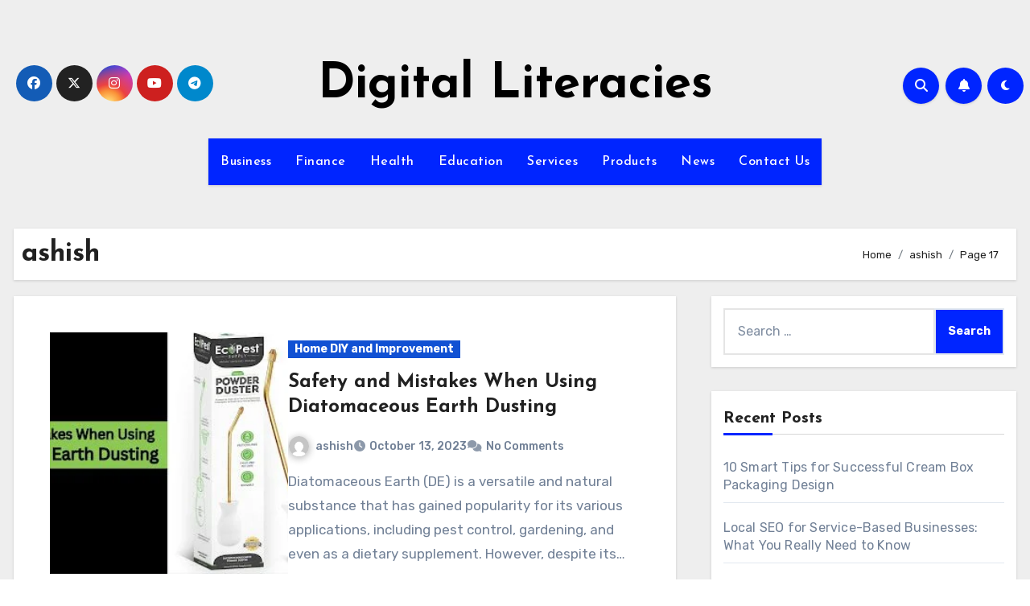

--- FILE ---
content_type: text/html; charset=UTF-8
request_url: https://digital-literacies.com/author/ashish/page/17/
body_size: 23696
content:
<!DOCTYPE html>
<html lang="en-US" prefix="og: https://ogp.me/ns#">
<head>
<meta charset="UTF-8">
<meta name="viewport" content="width=device-width, initial-scale=1">
<link rel="profile" href="http://gmpg.org/xfn/11">

<!-- Search Engine Optimization by Rank Math - https://rankmath.com/ -->
<title>ashish - Digital Literacies - Page 17 of 35</title>
<meta name="robots" content="follow, noindex"/>
<meta property="og:locale" content="en_US" />
<meta property="og:type" content="profile" />
<meta property="og:title" content="ashish - Digital Literacies - Page 17 of 35" />
<meta property="og:url" content="https://digital-literacies.com/author/ashish/page/17/" />
<meta property="og:site_name" content="Digital Literacies" />
<meta name="twitter:card" content="summary_large_image" />
<meta name="twitter:title" content="ashish - Digital Literacies - Page 17 of 35" />
<meta name="twitter:label1" content="Name" />
<meta name="twitter:data1" content="ashish" />
<meta name="twitter:label2" content="Posts" />
<meta name="twitter:data2" content="341" />
<script type="application/ld+json" class="rank-math-schema">{"@context":"https://schema.org","@graph":[{"@type":"Person","@id":"https://digital-literacies.com/#person","name":"Digital Literacies","url":"https://digital-literacies.com"},{"@type":"WebSite","@id":"https://digital-literacies.com/#website","url":"https://digital-literacies.com","name":"Digital Literacies","publisher":{"@id":"https://digital-literacies.com/#person"},"inLanguage":"en-US"},{"@type":"ProfilePage","@id":"https://digital-literacies.com/author/ashish/page/17/#webpage","url":"https://digital-literacies.com/author/ashish/page/17/","name":"ashish - Digital Literacies - Page 17 of 35","isPartOf":{"@id":"https://digital-literacies.com/#website"},"inLanguage":"en-US"},{"@type":"Person","@id":"https://digital-literacies.com/author/ashish/","name":"ashish","url":"https://digital-literacies.com/author/ashish/","image":{"@type":"ImageObject","@id":"https://secure.gravatar.com/avatar/4c34eedd90dbd5be22cd71412b8529ab55417c9389d7abff39223089c8cf8bb9?s=96&amp;d=mm&amp;r=g","url":"https://secure.gravatar.com/avatar/4c34eedd90dbd5be22cd71412b8529ab55417c9389d7abff39223089c8cf8bb9?s=96&amp;d=mm&amp;r=g","caption":"ashish","inLanguage":"en-US"},"mainEntityOfPage":{"@id":"https://digital-literacies.com/author/ashish/page/17/#webpage"}}]}</script>
<!-- /Rank Math WordPress SEO plugin -->

<link rel='dns-prefetch' href='//fonts.googleapis.com' />
<link rel="alternate" type="application/rss+xml" title="Digital Literacies &raquo; Feed" href="https://digital-literacies.com/feed/" />
<link rel="alternate" type="application/rss+xml" title="Digital Literacies &raquo; Comments Feed" href="https://digital-literacies.com/comments/feed/" />
<link rel="alternate" type="application/rss+xml" title="Digital Literacies &raquo; Posts by ashish Feed" href="https://digital-literacies.com/author/ashish/feed/" />
		<style>
			.lazyload,
			.lazyloading {
				max-width: 100%;
			}
		</style>
		<style id='wp-img-auto-sizes-contain-inline-css' type='text/css'>
img:is([sizes=auto i],[sizes^="auto," i]){contain-intrinsic-size:3000px 1500px}
/*# sourceURL=wp-img-auto-sizes-contain-inline-css */
</style>

<style id='wp-emoji-styles-inline-css' type='text/css'>

	img.wp-smiley, img.emoji {
		display: inline !important;
		border: none !important;
		box-shadow: none !important;
		height: 1em !important;
		width: 1em !important;
		margin: 0 0.07em !important;
		vertical-align: -0.1em !important;
		background: none !important;
		padding: 0 !important;
	}
/*# sourceURL=wp-emoji-styles-inline-css */
</style>
<link rel='stylesheet' id='wp-block-library-css' href='/wp-includes/css/dist/block-library/style.min.css?ver=6.9' type='text/css' media='all' />
<style id='global-styles-inline-css' type='text/css'>
:root{--wp--preset--aspect-ratio--square: 1;--wp--preset--aspect-ratio--4-3: 4/3;--wp--preset--aspect-ratio--3-4: 3/4;--wp--preset--aspect-ratio--3-2: 3/2;--wp--preset--aspect-ratio--2-3: 2/3;--wp--preset--aspect-ratio--16-9: 16/9;--wp--preset--aspect-ratio--9-16: 9/16;--wp--preset--color--black: #000000;--wp--preset--color--cyan-bluish-gray: #abb8c3;--wp--preset--color--white: #ffffff;--wp--preset--color--pale-pink: #f78da7;--wp--preset--color--vivid-red: #cf2e2e;--wp--preset--color--luminous-vivid-orange: #ff6900;--wp--preset--color--luminous-vivid-amber: #fcb900;--wp--preset--color--light-green-cyan: #7bdcb5;--wp--preset--color--vivid-green-cyan: #00d084;--wp--preset--color--pale-cyan-blue: #8ed1fc;--wp--preset--color--vivid-cyan-blue: #0693e3;--wp--preset--color--vivid-purple: #9b51e0;--wp--preset--gradient--vivid-cyan-blue-to-vivid-purple: linear-gradient(135deg,rgb(6,147,227) 0%,rgb(155,81,224) 100%);--wp--preset--gradient--light-green-cyan-to-vivid-green-cyan: linear-gradient(135deg,rgb(122,220,180) 0%,rgb(0,208,130) 100%);--wp--preset--gradient--luminous-vivid-amber-to-luminous-vivid-orange: linear-gradient(135deg,rgb(252,185,0) 0%,rgb(255,105,0) 100%);--wp--preset--gradient--luminous-vivid-orange-to-vivid-red: linear-gradient(135deg,rgb(255,105,0) 0%,rgb(207,46,46) 100%);--wp--preset--gradient--very-light-gray-to-cyan-bluish-gray: linear-gradient(135deg,rgb(238,238,238) 0%,rgb(169,184,195) 100%);--wp--preset--gradient--cool-to-warm-spectrum: linear-gradient(135deg,rgb(74,234,220) 0%,rgb(151,120,209) 20%,rgb(207,42,186) 40%,rgb(238,44,130) 60%,rgb(251,105,98) 80%,rgb(254,248,76) 100%);--wp--preset--gradient--blush-light-purple: linear-gradient(135deg,rgb(255,206,236) 0%,rgb(152,150,240) 100%);--wp--preset--gradient--blush-bordeaux: linear-gradient(135deg,rgb(254,205,165) 0%,rgb(254,45,45) 50%,rgb(107,0,62) 100%);--wp--preset--gradient--luminous-dusk: linear-gradient(135deg,rgb(255,203,112) 0%,rgb(199,81,192) 50%,rgb(65,88,208) 100%);--wp--preset--gradient--pale-ocean: linear-gradient(135deg,rgb(255,245,203) 0%,rgb(182,227,212) 50%,rgb(51,167,181) 100%);--wp--preset--gradient--electric-grass: linear-gradient(135deg,rgb(202,248,128) 0%,rgb(113,206,126) 100%);--wp--preset--gradient--midnight: linear-gradient(135deg,rgb(2,3,129) 0%,rgb(40,116,252) 100%);--wp--preset--font-size--small: 13px;--wp--preset--font-size--medium: 20px;--wp--preset--font-size--large: 36px;--wp--preset--font-size--x-large: 42px;--wp--preset--spacing--20: 0.44rem;--wp--preset--spacing--30: 0.67rem;--wp--preset--spacing--40: 1rem;--wp--preset--spacing--50: 1.5rem;--wp--preset--spacing--60: 2.25rem;--wp--preset--spacing--70: 3.38rem;--wp--preset--spacing--80: 5.06rem;--wp--preset--shadow--natural: 6px 6px 9px rgba(0, 0, 0, 0.2);--wp--preset--shadow--deep: 12px 12px 50px rgba(0, 0, 0, 0.4);--wp--preset--shadow--sharp: 6px 6px 0px rgba(0, 0, 0, 0.2);--wp--preset--shadow--outlined: 6px 6px 0px -3px rgb(255, 255, 255), 6px 6px rgb(0, 0, 0);--wp--preset--shadow--crisp: 6px 6px 0px rgb(0, 0, 0);}:root :where(.is-layout-flow) > :first-child{margin-block-start: 0;}:root :where(.is-layout-flow) > :last-child{margin-block-end: 0;}:root :where(.is-layout-flow) > *{margin-block-start: 24px;margin-block-end: 0;}:root :where(.is-layout-constrained) > :first-child{margin-block-start: 0;}:root :where(.is-layout-constrained) > :last-child{margin-block-end: 0;}:root :where(.is-layout-constrained) > *{margin-block-start: 24px;margin-block-end: 0;}:root :where(.is-layout-flex){gap: 24px;}:root :where(.is-layout-grid){gap: 24px;}body .is-layout-flex{display: flex;}.is-layout-flex{flex-wrap: wrap;align-items: center;}.is-layout-flex > :is(*, div){margin: 0;}body .is-layout-grid{display: grid;}.is-layout-grid > :is(*, div){margin: 0;}.has-black-color{color: var(--wp--preset--color--black) !important;}.has-cyan-bluish-gray-color{color: var(--wp--preset--color--cyan-bluish-gray) !important;}.has-white-color{color: var(--wp--preset--color--white) !important;}.has-pale-pink-color{color: var(--wp--preset--color--pale-pink) !important;}.has-vivid-red-color{color: var(--wp--preset--color--vivid-red) !important;}.has-luminous-vivid-orange-color{color: var(--wp--preset--color--luminous-vivid-orange) !important;}.has-luminous-vivid-amber-color{color: var(--wp--preset--color--luminous-vivid-amber) !important;}.has-light-green-cyan-color{color: var(--wp--preset--color--light-green-cyan) !important;}.has-vivid-green-cyan-color{color: var(--wp--preset--color--vivid-green-cyan) !important;}.has-pale-cyan-blue-color{color: var(--wp--preset--color--pale-cyan-blue) !important;}.has-vivid-cyan-blue-color{color: var(--wp--preset--color--vivid-cyan-blue) !important;}.has-vivid-purple-color{color: var(--wp--preset--color--vivid-purple) !important;}.has-black-background-color{background-color: var(--wp--preset--color--black) !important;}.has-cyan-bluish-gray-background-color{background-color: var(--wp--preset--color--cyan-bluish-gray) !important;}.has-white-background-color{background-color: var(--wp--preset--color--white) !important;}.has-pale-pink-background-color{background-color: var(--wp--preset--color--pale-pink) !important;}.has-vivid-red-background-color{background-color: var(--wp--preset--color--vivid-red) !important;}.has-luminous-vivid-orange-background-color{background-color: var(--wp--preset--color--luminous-vivid-orange) !important;}.has-luminous-vivid-amber-background-color{background-color: var(--wp--preset--color--luminous-vivid-amber) !important;}.has-light-green-cyan-background-color{background-color: var(--wp--preset--color--light-green-cyan) !important;}.has-vivid-green-cyan-background-color{background-color: var(--wp--preset--color--vivid-green-cyan) !important;}.has-pale-cyan-blue-background-color{background-color: var(--wp--preset--color--pale-cyan-blue) !important;}.has-vivid-cyan-blue-background-color{background-color: var(--wp--preset--color--vivid-cyan-blue) !important;}.has-vivid-purple-background-color{background-color: var(--wp--preset--color--vivid-purple) !important;}.has-black-border-color{border-color: var(--wp--preset--color--black) !important;}.has-cyan-bluish-gray-border-color{border-color: var(--wp--preset--color--cyan-bluish-gray) !important;}.has-white-border-color{border-color: var(--wp--preset--color--white) !important;}.has-pale-pink-border-color{border-color: var(--wp--preset--color--pale-pink) !important;}.has-vivid-red-border-color{border-color: var(--wp--preset--color--vivid-red) !important;}.has-luminous-vivid-orange-border-color{border-color: var(--wp--preset--color--luminous-vivid-orange) !important;}.has-luminous-vivid-amber-border-color{border-color: var(--wp--preset--color--luminous-vivid-amber) !important;}.has-light-green-cyan-border-color{border-color: var(--wp--preset--color--light-green-cyan) !important;}.has-vivid-green-cyan-border-color{border-color: var(--wp--preset--color--vivid-green-cyan) !important;}.has-pale-cyan-blue-border-color{border-color: var(--wp--preset--color--pale-cyan-blue) !important;}.has-vivid-cyan-blue-border-color{border-color: var(--wp--preset--color--vivid-cyan-blue) !important;}.has-vivid-purple-border-color{border-color: var(--wp--preset--color--vivid-purple) !important;}.has-vivid-cyan-blue-to-vivid-purple-gradient-background{background: var(--wp--preset--gradient--vivid-cyan-blue-to-vivid-purple) !important;}.has-light-green-cyan-to-vivid-green-cyan-gradient-background{background: var(--wp--preset--gradient--light-green-cyan-to-vivid-green-cyan) !important;}.has-luminous-vivid-amber-to-luminous-vivid-orange-gradient-background{background: var(--wp--preset--gradient--luminous-vivid-amber-to-luminous-vivid-orange) !important;}.has-luminous-vivid-orange-to-vivid-red-gradient-background{background: var(--wp--preset--gradient--luminous-vivid-orange-to-vivid-red) !important;}.has-very-light-gray-to-cyan-bluish-gray-gradient-background{background: var(--wp--preset--gradient--very-light-gray-to-cyan-bluish-gray) !important;}.has-cool-to-warm-spectrum-gradient-background{background: var(--wp--preset--gradient--cool-to-warm-spectrum) !important;}.has-blush-light-purple-gradient-background{background: var(--wp--preset--gradient--blush-light-purple) !important;}.has-blush-bordeaux-gradient-background{background: var(--wp--preset--gradient--blush-bordeaux) !important;}.has-luminous-dusk-gradient-background{background: var(--wp--preset--gradient--luminous-dusk) !important;}.has-pale-ocean-gradient-background{background: var(--wp--preset--gradient--pale-ocean) !important;}.has-electric-grass-gradient-background{background: var(--wp--preset--gradient--electric-grass) !important;}.has-midnight-gradient-background{background: var(--wp--preset--gradient--midnight) !important;}.has-small-font-size{font-size: var(--wp--preset--font-size--small) !important;}.has-medium-font-size{font-size: var(--wp--preset--font-size--medium) !important;}.has-large-font-size{font-size: var(--wp--preset--font-size--large) !important;}.has-x-large-font-size{font-size: var(--wp--preset--font-size--x-large) !important;}
/*# sourceURL=global-styles-inline-css */
</style>

<style id='classic-theme-styles-inline-css' type='text/css'>
/*! This file is auto-generated */
.wp-block-button__link{color:#fff;background-color:#32373c;border-radius:9999px;box-shadow:none;text-decoration:none;padding:calc(.667em + 2px) calc(1.333em + 2px);font-size:1.125em}.wp-block-file__button{background:#32373c;color:#fff;text-decoration:none}
/*# sourceURL=/wp-includes/css/classic-themes.min.css */
</style>
<link rel='stylesheet' id='blogus-fonts-css' href='//fonts.googleapis.com/css?family=Josefin+Sans%3A300%2C400%2C500%2C700%7COpen+Sans%3A300%2C400%2C600%2C700%7CKalam%3A300%2C400%2C700%7CRokkitt%3A300%2C400%2C700%7CJost%3A300%2C400%2C500%2C700%7CPoppins%3A300%2C400%2C500%2C600%2C700%7CLato%3A300%2C400%2C700%7CNoto+Serif%3A300%2C400%2C700%7CRaleway%3A300%2C400%2C500%2C700%7CRoboto%3A300%2C400%2C500%2C700%7CRubik%3A300%2C400%2C500%2C700&#038;display=swap&#038;subset=latin,latin-ext' type='text/css' media='all' />
<link rel='stylesheet' id='blogus-google-fonts-css' href='//fonts.googleapis.com/css?family=ABeeZee%7CAbel%7CAbril+Fatface%7CAclonica%7CAcme%7CActor%7CAdamina%7CAdvent+Pro%7CAguafina+Script%7CAkronim%7CAladin%7CAldrich%7CAlef%7CAlegreya%7CAlegreya+SC%7CAlegreya+Sans%7CAlegreya+Sans+SC%7CAlex+Brush%7CAlfa+Slab+One%7CAlice%7CAlike%7CAlike+Angular%7CAllan%7CAllerta%7CAllerta+Stencil%7CAllura%7CAlmendra%7CAlmendra+Display%7CAlmendra+SC%7CAmarante%7CAmaranth%7CAmatic+SC%7CAmatica+SC%7CAmethysta%7CAmiko%7CAmiri%7CAmita%7CAnaheim%7CAndada%7CAndika%7CAngkor%7CAnnie+Use+Your+Telescope%7CAnonymous+Pro%7CAntic%7CAntic+Didone%7CAntic+Slab%7CAnton%7CArapey%7CArbutus%7CArbutus+Slab%7CArchitects+Daughter%7CArchivo+Black%7CArchivo+Narrow%7CAref+Ruqaa%7CArima+Madurai%7CArimo%7CArizonia%7CArmata%7CArtifika%7CArvo%7CArya%7CAsap%7CAsar%7CAsset%7CAssistant%7CAstloch%7CAsul%7CAthiti%7CAtma%7CAtomic+Age%7CAubrey%7CAudiowide%7CAutour+One%7CAverage%7CAverage+Sans%7CAveria+Gruesa+Libre%7CAveria+Libre%7CAveria+Sans+Libre%7CAveria+Serif+Libre%7CBad+Script%7CBaloo%7CBaloo+Bhai%7CBaloo+Da%7CBaloo+Thambi%7CBalthazar%7CBangers%7CBasic%7CBattambang%7CBaumans%7CBayon%7CBelgrano%7CBelleza%7CBenchNine%7CBentham%7CBerkshire+Swash%7CBevan%7CBigelow+Rules%7CBigshot+One%7CBilbo%7CBilbo+Swash+Caps%7CBioRhyme%7CBioRhyme+Expanded%7CBiryani%7CBitter%7CBlack+Ops+One%7CBokor%7CBonbon%7CBoogaloo%7CBowlby+One%7CBowlby+One+SC%7CBrawler%7CBree+Serif%7CBubblegum+Sans%7CBubbler+One%7CBuda%7CBuenard%7CBungee%7CBungee+Hairline%7CBungee+Inline%7CBungee+Outline%7CBungee+Shade%7CButcherman%7CButterfly+Kids%7CCabin%7CCabin+Condensed%7CCabin+Sketch%7CCaesar+Dressing%7CCagliostro%7CCairo%7CCalligraffitti%7CCambay%7CCambo%7CCandal%7CCantarell%7CCantata+One%7CCantora+One%7CCapriola%7CCardo%7CCarme%7CCarrois+Gothic%7CCarrois+Gothic+SC%7CCarter+One%7CCatamaran%7CCaudex%7CCaveat%7CCaveat+Brush%7CCedarville+Cursive%7CCeviche+One%7CChanga%7CChanga+One%7CChango%7CChathura%7CChau+Philomene+One%7CChela+One%7CChelsea+Market%7CChenla%7CCherry+Cream+Soda%7CCherry+Swash%7CChewy%7CChicle%7CChivo%7CChonburi%7CCinzel%7CCinzel+Decorative%7CClicker+Script%7CCoda%7CCoda+Caption%7CCodystar%7CCoiny%7CCombo%7CComfortaa%7CComing+Soon%7CConcert+One%7CCondiment%7CContent%7CContrail+One%7CConvergence%7CCookie%7CCopse%7CCorben%7CCormorant%7CCormorant+Garamond%7CCormorant+Infant%7CCormorant+SC%7CCormorant+Unicase%7CCormorant+Upright%7CCourgette%7CCousine%7CCoustard%7CCovered+By+Your+Grace%7CCrafty+Girls%7CCreepster%7CCrete+Round%7CCrimson+Text%7CCroissant+One%7CCrushed%7CCuprum%7CCutive%7CCutive+Mono%7CDamion%7CDancing+Script%7CDangrek%7CDavid+Libre%7CDawning+of+a+New+Day%7CDays+One%7CDekko%7CDelius%7CDelius+Swash+Caps%7CDelius+Unicase%7CDella+Respira%7CDenk+One%7CDevonshire%7CDhurjati%7CDidact+Gothic%7CDiplomata%7CDiplomata+SC%7CDomine%7CDonegal+One%7CDoppio+One%7CDorsa%7CDosis%7CDr+Sugiyama%7CDroid+Sans%7CDroid+Sans+Mono%7CDroid+Serif%7CDuru+Sans%7CDynalight%7CEB+Garamond%7CEagle+Lake%7CEater%7CEconomica%7CEczar%7CEk+Mukta%7CEl+Messiri%7CElectrolize%7CElsie%7CElsie+Swash+Caps%7CEmblema+One%7CEmilys+Candy%7CEngagement%7CEnglebert%7CEnriqueta%7CErica+One%7CEsteban%7CEuphoria+Script%7CEwert%7CExo%7CExo+2%7CExpletus+Sans%7CFanwood+Text%7CFarsan%7CFascinate%7CFascinate+Inline%7CFaster+One%7CFasthand%7CFauna+One%7CFederant%7CFedero%7CFelipa%7CFenix%7CFinger+Paint%7CFira+Mono%7CFira+Sans%7CFjalla+One%7CFjord+One%7CFlamenco%7CFlavors%7CFondamento%7CFontdiner+Swanky%7CForum%7CFrancois+One%7CFrank+Ruhl+Libre%7CFreckle+Face%7CFredericka+the+Great%7CFredoka+One%7CFreehand%7CFresca%7CFrijole%7CFruktur%7CFugaz+One%7CGFS+Didot%7CGFS+Neohellenic%7CGabriela%7CGafata%7CGalada%7CGaldeano%7CGalindo%7CGentium+Basic%7CGentium+Book+Basic%7CGeo%7CGeostar%7CGeostar+Fill%7CGermania+One%7CGidugu%7CGilda+Display%7CGive+You+Glory%7CGlass+Antiqua%7CGlegoo%7CGloria+Hallelujah%7CGoblin+One%7CGochi+Hand%7CGorditas%7CGoudy+Bookletter+1911%7CGraduate%7CGrand+Hotel%7CGravitas+One%7CGreat+Vibes%7CGriffy%7CGruppo%7CGudea%7CGurajada%7CHabibi%7CHalant%7CHammersmith+One%7CHanalei%7CHanalei+Fill%7CHandlee%7CHanuman%7CHappy+Monkey%7CHarmattan%7CHeadland+One%7CHeebo%7CHenny+Penny%7CHerr+Von+Muellerhoff%7CHind%7CHind+Guntur%7CHind+Madurai%7CHind+Siliguri%7CHind+Vadodara%7CHoltwood+One+SC%7CHomemade+Apple%7CHomenaje%7CIM+Fell+DW+Pica%7CIM+Fell+DW+Pica+SC%7CIM+Fell+Double+Pica%7CIM+Fell+Double+Pica+SC%7CIM+Fell+English%7CIM+Fell+English+SC%7CIM+Fell+French+Canon%7CIM+Fell+French+Canon+SC%7CIM+Fell+Great+Primer%7CIM+Fell+Great+Primer+SC%7CIceberg%7CIceland%7CImprima%7CInconsolata%7CInder%7CIndie+Flower%7CInika%7CInknut+Antiqua%7CIrish+Grover%7CIstok+Web%7CItaliana%7CItalianno%7CItim%7CJacques+Francois%7CJacques+Francois+Shadow%7CJaldi%7CJim+Nightshade%7CJockey+One%7CJolly+Lodger%7CJomhuria%7CJosefin+Sans%7CJosefin+Slab%7CJoti+One%7CJudson%7CJulee%7CJulius+Sans+One%7CJunge%7CJura%7CJust+Another+Hand%7CJust+Me+Again+Down+Here%7CKadwa%7CKalam%7CKameron%7CKanit%7CKantumruy%7CKarla%7CKarma%7CKatibeh%7CKaushan+Script%7CKavivanar%7CKavoon%7CKdam+Thmor%7CKeania+One%7CKelly+Slab%7CKenia%7CKhand%7CKhmer%7CKhula%7CKite+One%7CKnewave%7CKotta+One%7CKoulen%7CKranky%7CKreon%7CKristi%7CKrona+One%7CKumar+One%7CKumar+One+Outline%7CKurale%7CLa+Belle+Aurore%7CLaila%7CLakki+Reddy%7CLalezar%7CLancelot%7CLateef%7CLato%7CLeague+Script%7CLeckerli+One%7CLedger%7CLekton%7CLemon%7CLemonada%7CLibre+Baskerville%7CLibre+Franklin%7CLife+Savers%7CLilita+One%7CLily+Script+One%7CLimelight%7CLinden+Hill%7CLobster%7CLobster+Two%7CLondrina+Outline%7CLondrina+Shadow%7CLondrina+Sketch%7CLondrina+Solid%7CLora%7CLove+Ya+Like+A+Sister%7CLoved+by+the+King%7CLovers+Quarrel%7CLuckiest+Guy%7CLusitana%7CLustria%7CMacondo%7CMacondo+Swash+Caps%7CMada%7CMagra%7CMaiden+Orange%7CMaitree%7CMako%7CMallanna%7CMandali%7CMarcellus%7CMarcellus+SC%7CMarck+Script%7CMargarine%7CMarko+One%7CMarmelad%7CMartel%7CMartel+Sans%7CMarvel%7CMate%7CMate+SC%7CMaven+Pro%7CMcLaren%7CMeddon%7CMedievalSharp%7CMedula+One%7CMeera+Inimai%7CMegrim%7CMeie+Script%7CMerienda%7CMerienda+One%7CMerriweather%7CMerriweather+Sans%7CMetal%7CMetal+Mania%7CMetamorphous%7CMetrophobic%7CMichroma%7CMilonga%7CMiltonian%7CMiltonian+Tattoo%7CMiniver%7CMiriam+Libre%7CMirza%7CMiss+Fajardose%7CMitr%7CModak%7CModern+Antiqua%7CMogra%7CMolengo%7CMolle%7CMonda%7CMonofett%7CMonoton%7CMonsieur+La+Doulaise%7CMontaga%7CMontez%7CMontserrat%7CMontserrat+Alternates%7CMontserrat+Subrayada%7CMoul%7CMoulpali%7CMountains+of+Christmas%7CMouse+Memoirs%7CMr+Bedfort%7CMr+Dafoe%7CMr+De+Haviland%7CMrs+Saint+Delafield%7CMrs+Sheppards%7CMukta+Vaani%7CMuli%7CMystery+Quest%7CNTR%7CNeucha%7CNeuton%7CNew+Rocker%7CNews+Cycle%7CNiconne%7CNixie+One%7CNobile%7CNokora%7CNorican%7CNosifer%7CNothing+You+Could+Do%7CNoticia+Text%7CNoto+Sans%7CNoto+Serif%7CNova+Cut%7CNova+Flat%7CNova+Mono%7CNova+Oval%7CNova+Round%7CNova+Script%7CNova+Slim%7CNova+Square%7CNumans%7CNunito%7COdor+Mean+Chey%7COffside%7COld+Standard+TT%7COldenburg%7COleo+Script%7COleo+Script+Swash+Caps%7COpen+Sans%7COpen+Sans+Condensed%7COranienbaum%7COrbitron%7COregano%7COrienta%7COriginal+Surfer%7COswald%7COver+the+Rainbow%7COverlock%7COverlock+SC%7COvo%7COxygen%7COxygen+Mono%7CPT+Mono%7CPT+Sans%7CPT+Sans+Caption%7CPT+Sans+Narrow%7CPT+Serif%7CPT+Serif+Caption%7CPacifico%7CPalanquin%7CPalanquin+Dark%7CPaprika%7CParisienne%7CPassero+One%7CPassion+One%7CPathway+Gothic+One%7CPatrick+Hand%7CPatrick+Hand+SC%7CPattaya%7CPatua+One%7CPavanam%7CPaytone+One%7CPeddana%7CPeralta%7CPermanent+Marker%7CPetit+Formal+Script%7CPetrona%7CPhilosopher%7CPiedra%7CPinyon+Script%7CPirata+One%7CPlaster%7CPlay%7CPlayball%7CPlayfair+Display%7CPlayfair+Display+SC%7CPodkova%7CPoiret+One%7CPoller+One%7CPoly%7CPompiere%7CPontano+Sans%7CPoppins%7CPort+Lligat+Sans%7CPort+Lligat+Slab%7CPragati+Narrow%7CPrata%7CPreahvihear%7CPress+Start+2P%7CPridi%7CPrincess+Sofia%7CProciono%7CPrompt%7CProsto+One%7CProza+Libre%7CPuritan%7CPurple+Purse%7CQuando%7CQuantico%7CQuattrocento%7CQuattrocento+Sans%7CQuestrial%7CQuicksand%7CQuintessential%7CQwigley%7CRacing+Sans+One%7CRadley%7CRajdhani%7CRakkas%7CRaleway%7CRaleway+Dots%7CRamabhadra%7CRamaraja%7CRambla%7CRammetto+One%7CRanchers%7CRancho%7CRanga%7CRasa%7CRationale%7CRavi+Prakash%7CRedressed%7CReem+Kufi%7CReenie+Beanie%7CRevalia%7CRhodium+Libre%7CRibeye%7CRibeye+Marrow%7CRighteous%7CRisque%7CRoboto%7CRoboto+Condensed%7CRoboto+Mono%7CRoboto+Slab%7CRochester%7CRock+Salt%7CRokkitt%7CRomanesco%7CRopa+Sans%7CRosario%7CRosarivo%7CRouge+Script%7CRozha+One%7CRubik%7CRubik+Mono+One%7CRubik+One%7CRuda%7CRufina%7CRuge+Boogie%7CRuluko%7CRum+Raisin%7CRuslan+Display%7CRusso+One%7CRuthie%7CRye%7CSacramento%7CSahitya%7CSail%7CSalsa%7CSanchez%7CSancreek%7CSansita+One%7CSarala%7CSarina%7CSarpanch%7CSatisfy%7CScada%7CScheherazade%7CSchoolbell%7CScope+One%7CSeaweed+Script%7CSecular+One%7CSevillana%7CSeymour+One%7CShadows+Into+Light%7CShadows+Into+Light+Two%7CShanti%7CShare%7CShare+Tech%7CShare+Tech+Mono%7CShojumaru%7CShort+Stack%7CShrikhand%7CSiemreap%7CSigmar+One%7CSignika%7CSignika+Negative%7CSimonetta%7CSintony%7CSirin+Stencil%7CSix+Caps%7CSkranji%7CSlabo+13px%7CSlabo+27px%7CSlackey%7CSmokum%7CSmythe%7CSniglet%7CSnippet%7CSnowburst+One%7CSofadi+One%7CSofia%7CSonsie+One%7CSorts+Mill+Goudy%7CSource+Code+Pro%7CSource+Sans+Pro%7CSource+Serif+Pro%7CSpace+Mono%7CSpecial+Elite%7CSpicy+Rice%7CSpinnaker%7CSpirax%7CSquada+One%7CSree+Krushnadevaraya%7CSriracha%7CStalemate%7CStalinist+One%7CStardos+Stencil%7CStint+Ultra+Condensed%7CStint+Ultra+Expanded%7CStoke%7CStrait%7CSue+Ellen+Francisco%7CSuez+One%7CSumana%7CSunshiney%7CSupermercado+One%7CSura%7CSuranna%7CSuravaram%7CSuwannaphum%7CSwanky+and+Moo+Moo%7CSyncopate%7CTangerine%7CTaprom%7CTauri%7CTaviraj%7CTeko%7CTelex%7CTenali+Ramakrishna%7CTenor+Sans%7CText+Me+One%7CThe+Girl+Next+Door%7CTienne%7CTillana%7CTimmana%7CTinos%7CTitan+One%7CTitillium+Web%7CTrade+Winds%7CTrirong%7CTrocchi%7CTrochut%7CTrykker%7CTulpen+One%7CUbuntu%7CUbuntu+Condensed%7CUbuntu+Mono%7CUltra%7CUncial+Antiqua%7CUnderdog%7CUnica+One%7CUnifrakturCook%7CUnifrakturMaguntia%7CUnkempt%7CUnlock%7CUnna%7CVT323%7CVampiro+One%7CVarela%7CVarela+Round%7CVast+Shadow%7CVesper+Libre%7CVibur%7CVidaloka%7CViga%7CVoces%7CVolkhov%7CVollkorn%7CVoltaire%7CWaiting+for+the+Sunrise%7CWallpoet%7CWalter+Turncoat%7CWarnes%7CWellfleet%7CWendy+One%7CWire+One%7CWork+Sans%7CYanone+Kaffeesatz%7CYantramanav%7CYatra+One%7CYellowtail%7CYeseva+One%7CYesteryear%7CYrsa%7CZeyada&#038;subset=latin%2Clatin-ext' type='text/css' media='all' />
<link rel='stylesheet' id='bootstrap-css' href='/wp-content/themes/blogus/css/bootstrap.css?ver=6.9' type='text/css' media='all' />
<link rel='stylesheet' id='blogus-style-css' href='/wp-content/themes/blogus/style.css?ver=6.9' type='text/css' media='all' />
<link rel='stylesheet' id='blogus-default-css' href='/wp-content/themes/blogus/css/colors/default.css?ver=6.9' type='text/css' media='all' />
<link rel='stylesheet' id='all-css-css' href='/wp-content/themes/blogus/css/all.css?ver=6.9' type='text/css' media='all' />
<link rel='stylesheet' id='dark-css' href='/wp-content/themes/blogus/css/colors/dark.css?ver=6.9' type='text/css' media='all' />
<link rel='stylesheet' id='swiper-bundle-css-css' href='/wp-content/themes/blogus/css/swiper-bundle.css?ver=6.9' type='text/css' media='all' />
<link rel='stylesheet' id='smartmenus-css' href='/wp-content/themes/blogus/css/jquery.smartmenus.bootstrap.css?ver=6.9' type='text/css' media='all' />
<link rel='stylesheet' id='animate-css' href='/wp-content/themes/blogus/css/animate.css?ver=6.9' type='text/css' media='all' />
<link rel='stylesheet' id='blogus-custom-css-css' href='/wp-content/themes/blogus/inc/ansar/customize/css/customizer.css?ver=1.0' type='text/css' media='all' />
<script type="text/javascript" src="/wp-includes/js/jquery/jquery.min.js?ver=3.7.1" id="jquery-core-js"></script>
<script type="text/javascript" src="/wp-includes/js/jquery/jquery-migrate.min.js?ver=3.4.1" id="jquery-migrate-js"></script>
<script type="text/javascript" src="/wp-content/themes/blogus/js/navigation.js?ver=6.9" id="blogus-navigation-js"></script>
<script type="text/javascript" src="/wp-content/themes/blogus/js/bootstrap.js?ver=6.9" id="blogus_bootstrap_script-js"></script>
<script type="text/javascript" src="/wp-content/themes/blogus/js/swiper-bundle.js?ver=6.9" id="swiper-bundle-js"></script>
<script type="text/javascript" src="/wp-content/themes/blogus/js/main.js?ver=6.9" id="blogus_main-js-js"></script>
<script type="text/javascript" src="/wp-content/themes/blogus/js/sticksy.min.js?ver=6.9" id="sticksy-js-js"></script>
<script type="text/javascript" src="/wp-content/themes/blogus/js/jquery.smartmenus.js?ver=6.9" id="smartmenus-js-js"></script>
<script type="text/javascript" src="/wp-content/themes/blogus/js/jquery.smartmenus.bootstrap.js?ver=6.9" id="bootstrap-smartmenus-js-js"></script>
<script type="text/javascript" src="/wp-content/themes/blogus/js/jquery.cookie.min.js?ver=6.9" id="jquery-cookie-js"></script>
<link rel="https://api.w.org/" href="https://digital-literacies.com/wp-json/" /><link rel="alternate" title="JSON" type="application/json" href="https://digital-literacies.com/wp-json/wp/v2/users/18" /><link rel="EditURI" type="application/rsd+xml" title="RSD" href="https://digital-literacies.com/xmlrpc.php?rsd" />
<meta name="generator" content="WordPress 6.9" />
		<script>
			document.documentElement.className = document.documentElement.className.replace('no-js', 'js');
		</script>
				<style>
			.no-js img.lazyload {
				display: none;
			}

			figure.wp-block-image img.lazyloading {
				min-width: 150px;
			}

			.lazyload,
			.lazyloading {
				--smush-placeholder-width: 100px;
				--smush-placeholder-aspect-ratio: 1/1;
				width: var(--smush-image-width, var(--smush-placeholder-width)) !important;
				aspect-ratio: var(--smush-image-aspect-ratio, var(--smush-placeholder-aspect-ratio)) !important;
			}

						.lazyload, .lazyloading {
				opacity: 0;
			}

			.lazyloaded {
				opacity: 1;
				transition: opacity 400ms;
				transition-delay: 0ms;
			}

					</style>
		    <style>
    .bs-blog-post p:nth-of-type(1)::first-letter {
        display: none;
    }
    </style>
    <style type="text/css" id="custom-background-css">
        :root {
            --wrap-color: #eee        }
    </style>
    <style type="text/css">
                    .site-title a,
            .site-description {
                color: #000;
            }

            .site-branding-text .site-title a {
                font-size: px;
            }

            @media only screen and (max-width: 640px) {
                .site-branding-text .site-title a {
                    font-size: 26px;
                }
            }

            @media only screen and (max-width: 375px) {
                .site-branding-text .site-title a {
                    font-size: 26px;
                }
            }
            </style>
    	
	<meta name="google-site-verification" content="EsWLpBcHIxzwixQ4hK1xFs5FBK40U6fkFjr2Y7rHHww" />
</head>
<body class="archive paged author author-ashish author-18 wp-embed-responsive paged-17 author-paged-17 wp-theme-blogus hfeed  ta-hide-date-author-in-list defaultcolor" >
<div id="page" class="site">
<a class="skip-link screen-reader-text" href="#content">
Skip to content</a>
    
<!--wrapper-->
<div class="wrapper" id="custom-background-css">
        <!--==================== TOP BAR ====================-->
        <!--header-->
    <header class="bs-default">
      <div class="clearfix"></div>
      <!-- Main Menu Area-->
      <div class="bs-header-main d-none d-lg-block" style="background-image: url('');">
        <div class="inner">
          <div class="container">
            <div class="row align-items-center">
              <div class="col-md-3 left-nav">
                    <ul class="bs-social info-left">
                <li>
            <a  href="#">
              <i class="fab fa-facebook"></i>
            </a>
          </li>
                    <li>
            <a  href="#">
              <i class="fa-brands fa-x-twitter"></i>
            </a>
          </li>
                    <li>
            <a  href="#">
              <i class="fab fa-instagram"></i>
            </a>
          </li>
                    <li>
            <a  href="#">
              <i class="fab fa-youtube"></i>
            </a>
          </li>
                    <li>
            <a  href="#">
              <i class="fab fa-telegram"></i>
            </a>
          </li>
              </ul>
                </div>
              <div class="navbar-header col-md-6">
                  <!-- Display the Custom Logo -->
                  <div class="site-logo">
                                        </div>
                  <div class="site-branding-text  ">
                                          <p class="site-title"> <a href="https://digital-literacies.com/" rel="home">Digital Literacies</a></p>
                                          <p class="site-description"></p>
                  </div>
              </div>     
              <div class="col-md-3">
                <div class="info-right right-nav d-flex align-items-center justify-content-center justify-content-md-end">
                             <a class="msearch ml-auto"  data-bs-target="#exampleModal"  href="#" data-bs-toggle="modal">
                <i class="fa fa-search"></i>
            </a> 
                  <a class="subscribe-btn" href="#"  target="_blank"   ><i class="fas fa-bell"></i></a>
                  
            <label class="switch" for="switch">
                <input type="checkbox" name="theme" id="switch" class="defaultcolor" data-skin-mode="defaultcolor">
                <span class="slider"></span>
            </label>
                      
                </div>
              </div>
            </div>
          </div>
        </div>
      </div>
      <!-- /Main Menu Area-->
      <div class="bs-menu-full">
        <nav class="navbar navbar-expand-lg navbar-wp">
          <div class="container"> 
            <!-- Mobile Header -->
            <div class="m-header align-items-center">
                <!-- navbar-toggle -->
                <button class="navbar-toggler x collapsed" type="button" data-bs-toggle="collapse"
                  data-bs-target="#navbar-wp" aria-controls="navbar-wp" aria-expanded="false"
                  aria-label="Toggle navigation"> 
                    <span class="icon-bar"></span>
                    <span class="icon-bar"></span>
                    <span class="icon-bar"></span>
                </button>
                <div class="navbar-header">
                  <!-- Display the Custom Logo -->
                  <div class="site-logo">
                                        </div>
                  <div class="site-branding-text  ">
                    <div class="site-title"><a href="https://digital-literacies.com/" rel="home">Digital Literacies</a></div>
                    <p class="site-description"></p>
                  </div>
                </div>
                <div class="right-nav"> 
                  <!-- /navbar-toggle -->
                                      <a class="msearch ml-auto" href="#" data-bs-target="#exampleModal" data-bs-toggle="modal"> <i class="fa fa-search"></i> </a>
                                  </div>
            </div>
            <!-- /Mobile Header -->
            <!-- Navigation -->
              <div class="collapse navbar-collapse" id="navbar-wp">
                <ul id="menu-home" class="nav navbar-nav mx-auto "><li id="menu-item-8" class="menu-item menu-item-type-taxonomy menu-item-object-category menu-item-8"><a class="nav-link" title="Business" href="https://digital-literacies.com/category/business/">Business</a></li>
<li id="menu-item-9" class="menu-item menu-item-type-taxonomy menu-item-object-category menu-item-9"><a class="nav-link" title="Finance" href="https://digital-literacies.com/category/technology/">Finance</a></li>
<li id="menu-item-10" class="menu-item menu-item-type-taxonomy menu-item-object-category menu-item-10"><a class="nav-link" title="Health" href="https://digital-literacies.com/category/health/">Health</a></li>
<li id="menu-item-11" class="menu-item menu-item-type-taxonomy menu-item-object-category menu-item-11"><a class="nav-link" title="Education" href="https://digital-literacies.com/category/education/">Education</a></li>
<li id="menu-item-17" class="menu-item menu-item-type-taxonomy menu-item-object-category menu-item-17"><a class="nav-link" title="Services" href="https://digital-literacies.com/category/services/">Services</a></li>
<li id="menu-item-18" class="menu-item menu-item-type-taxonomy menu-item-object-category menu-item-18"><a class="nav-link" title="Products" href="https://digital-literacies.com/category/products/">Products</a></li>
<li id="menu-item-19" class="menu-item menu-item-type-taxonomy menu-item-object-category menu-item-19"><a class="nav-link" title="News" href="https://digital-literacies.com/category/news/">News</a></li>
<li id="menu-item-2466" class="menu-item menu-item-type-post_type menu-item-object-page menu-item-2466"><a class="nav-link" title="Contact Us" href="https://digital-literacies.com/contact-us/">Contact Us</a></li>
</ul>              </div>
            <!-- /Navigation -->
          </div>
        </nav>
      </div>
      <!--/main Menu Area-->
    </header>
    <!--/header-->
    <!--mainfeatured start-->
    <div class="mainfeatured mb-4">
        <!--container-->
        <div class="container">
            <!--row-->
            <div class="row">              
                  
            </div><!--/row-->
        </div><!--/container-->
    </div>
    <!--mainfeatured end-->
            <main id="content" class="archive-class">
    <div class="container">
                <div class="bs-card-box page-entry-title">
                            <div class="page-entry-title-box">
                <h1 class="entry-title title mb-0">ashish</h1>
                </div>        <div class="bs-breadcrumb-section">
            <div class="overlay">
                <div class="container">
                    <div class="row">
                        <nav aria-label="breadcrumb">
                            <ol class="breadcrumb">
                                <div role="navigation" aria-label="Breadcrumbs" class="breadcrumb-trail breadcrumbs" itemprop="breadcrumb"><ul class="breadcrumb trail-items" itemscope itemtype="http://schema.org/BreadcrumbList"><meta name="numberOfItems" content="3" /><meta name="itemListOrder" content="Ascending" /><li itemprop="itemListElement breadcrumb-item" itemscope itemtype="http://schema.org/ListItem" class="trail-item breadcrumb-item  trail-begin"><a href="https://digital-literacies.com/" rel="home" itemprop="item"><span itemprop="name">Home</span></a><meta itemprop="position" content="1" /></li><li itemprop="itemListElement breadcrumb-item" itemscope itemtype="http://schema.org/ListItem" class="trail-item breadcrumb-item "><a href="https://digital-literacies.com/author/ashish/" itemprop="item"><span itemprop="name">ashish</span></a><meta itemprop="position" content="2" /></li><li itemprop="itemListElement breadcrumb-item" itemscope itemtype="http://schema.org/ListItem" class="trail-item breadcrumb-item  trail-end"><span itemprop="name"><span itemprop="name">Page 17</span></span><meta itemprop="position" content="3" /></li></ul></div> 
                            </ol>
                        </nav>
                    </div>
                </div>
            </div>
        </div>
            </div>
            <!--row-->
        <div class="row">
                    
            <!--col-lg-8-->
                    <div class="col-lg-8 content-right">
                <div id="blog-list" class="blog-post-list">
     
        <div id="post-3330" class="bs-blog-post list-blog post-3330 post type-post status-publish format-standard has-post-thumbnail hentry category-home-diy-and-improvement tag-diatomaceous-earth-dusting tag-efficacy-of-using-dusters">
                        <div class="bs-blog-thumb lg back-img lazyload" style="background-image:inherit;" data-bg-image="url(/wp-content/uploads/2023/10/unnamed-2023-10-13T163847.565.jpg)">
                <a href="https://digital-literacies.com/using-diatomaceous-earth-dusting/" class="link-div"></a>
            </div> 
                    <article class="small col text-xs">
                          <div class="bs-blog-category">
            
                    <a class="blogus-categories category-color-1" href="https://digital-literacies.com/category/home-diy-and-improvement/" alt="View all posts in Home DIY and Improvement"> 
                        Home DIY and Improvement
                    </a>        </div>
                      <h4 class="title"><a href="https://digital-literacies.com/using-diatomaceous-earth-dusting/">Safety and Mistakes When Using Diatomaceous Earth Dusting</a></h4>
              
        <div class="bs-blog-meta">
                <span class="bs-author"> 
            <a class="auth" href="https://digital-literacies.com/author/ashish/"> 
            <img alt='' data-src='https://secure.gravatar.com/avatar/4c34eedd90dbd5be22cd71412b8529ab55417c9389d7abff39223089c8cf8bb9?s=150&#038;d=mm&#038;r=g' data-srcset='https://secure.gravatar.com/avatar/4c34eedd90dbd5be22cd71412b8529ab55417c9389d7abff39223089c8cf8bb9?s=300&#038;d=mm&#038;r=g 2x' class='avatar avatar-150 photo lazyload' height='150' width='150' decoding='async' src='[data-uri]' style='--smush-placeholder-width: 150px; --smush-placeholder-aspect-ratio: 150/150;' />ashish            </a> 
        </span>
            <span class="bs-blog-date">
            <a href="https://digital-literacies.com/2023/10/"><time datetime="">October 13, 2023</time></a>
        </span>
            <span class="comments-link"> 
            <a href="https://digital-literacies.com/using-diatomaceous-earth-dusting/">
            <span>
                No Comments            </span>
        </a> 
        </span>
            </div>
    <p>Diatomaceous Earth (DE) is a versatile and natural substance that has gained popularity for its various applications, including pest control, gardening, and even as a dietary supplement. However, despite its&hellip;</p>
            </article>
        </div> 
     
        <div id="post-3322" class="bs-blog-post list-blog post-3322 post type-post status-publish format-standard has-post-thumbnail hentry category-home-diy-and-improvement tag-fiberglass-swimming-pool">
                        <div class="bs-blog-thumb lg back-img lazyload" style="background-image:inherit;" data-bg-image="url(/wp-content/uploads/2023/10/How-Owning-A-Fiberglass-Pool-Can-Enhance-Your-Quality-Of-Life-720x380.png)">
                <a href="https://digital-literacies.com/how-owning-a-fiberglass-pool-can-enhance-your-quality-of-life/" class="link-div"></a>
            </div> 
                    <article class="small col text-xs">
                          <div class="bs-blog-category">
            
                    <a class="blogus-categories category-color-1" href="https://digital-literacies.com/category/home-diy-and-improvement/" alt="View all posts in Home DIY and Improvement"> 
                        Home DIY and Improvement
                    </a>        </div>
                      <h4 class="title"><a href="https://digital-literacies.com/how-owning-a-fiberglass-pool-can-enhance-your-quality-of-life/">How Owning A Fiberglass Pool Can Enhance Your Quality Of Life?</a></h4>
              
        <div class="bs-blog-meta">
                <span class="bs-author"> 
            <a class="auth" href="https://digital-literacies.com/author/ashish/"> 
            <img alt='' data-src='https://secure.gravatar.com/avatar/4c34eedd90dbd5be22cd71412b8529ab55417c9389d7abff39223089c8cf8bb9?s=150&#038;d=mm&#038;r=g' data-srcset='https://secure.gravatar.com/avatar/4c34eedd90dbd5be22cd71412b8529ab55417c9389d7abff39223089c8cf8bb9?s=300&#038;d=mm&#038;r=g 2x' class='avatar avatar-150 photo lazyload' height='150' width='150' decoding='async' src='[data-uri]' style='--smush-placeholder-width: 150px; --smush-placeholder-aspect-ratio: 150/150;' />ashish            </a> 
        </span>
            <span class="bs-blog-date">
            <a href="https://digital-literacies.com/2023/10/"><time datetime="">October 13, 2023</time></a>
        </span>
            <span class="comments-link"> 
            <a href="https://digital-literacies.com/how-owning-a-fiberglass-pool-can-enhance-your-quality-of-life/">
            <span>
                No Comments            </span>
        </a> 
        </span>
            </div>
    <p>Owning a fibеrglass swimming pool is more than just a homе improvеmеnt project; it&#8217;s an invеstmеnt that can significantly еnhancе your quality of life. But do you know how it&hellip;</p>
            </article>
        </div> 
     
        <div id="post-3319" class="bs-blog-post list-blog post-3319 post type-post status-publish format-standard has-post-thumbnail hentry category-home-diy-and-improvement tag-window-fly-traps">
                        <div class="bs-blog-thumb lg back-img lazyload" style="background-image:inherit;" data-bg-image="url(/wp-content/uploads/2023/10/Fly-Prone-Areas-in-Your-Home-Where-to-Place-Window-Fly-Traps-720x380.jpg)">
                <a href="https://digital-literacies.com/fly-prone-areas-in-your-home-where-to-place-window-fly-traps/" class="link-div"></a>
            </div> 
                    <article class="small col text-xs">
                          <div class="bs-blog-category">
            
                    <a class="blogus-categories category-color-1" href="https://digital-literacies.com/category/home-diy-and-improvement/" alt="View all posts in Home DIY and Improvement"> 
                        Home DIY and Improvement
                    </a>        </div>
                      <h4 class="title"><a href="https://digital-literacies.com/fly-prone-areas-in-your-home-where-to-place-window-fly-traps/">Fly-Prone Areas in Your Home: Where to Place Window Fly Traps</a></h4>
              
        <div class="bs-blog-meta">
                <span class="bs-author"> 
            <a class="auth" href="https://digital-literacies.com/author/ashish/"> 
            <img alt='' data-src='https://secure.gravatar.com/avatar/4c34eedd90dbd5be22cd71412b8529ab55417c9389d7abff39223089c8cf8bb9?s=150&#038;d=mm&#038;r=g' data-srcset='https://secure.gravatar.com/avatar/4c34eedd90dbd5be22cd71412b8529ab55417c9389d7abff39223089c8cf8bb9?s=300&#038;d=mm&#038;r=g 2x' class='avatar avatar-150 photo lazyload' height='150' width='150' decoding='async' src='[data-uri]' style='--smush-placeholder-width: 150px; --smush-placeholder-aspect-ratio: 150/150;' />ashish            </a> 
        </span>
            <span class="bs-blog-date">
            <a href="https://digital-literacies.com/2023/10/"><time datetime="">October 13, 2023</time></a>
        </span>
            <span class="comments-link"> 
            <a href="https://digital-literacies.com/fly-prone-areas-in-your-home-where-to-place-window-fly-traps/">
            <span>
                No Comments            </span>
        </a> 
        </span>
            </div>
    <p>Flies are not merely pesky insects; they can also serve as carriers of diseases, making it crucial to keep their populations in check within your home, and window fly trap&hellip;</p>
            </article>
        </div> 
     
        <div id="post-3316" class="bs-blog-post list-blog post-3316 post type-post status-publish format-standard has-post-thumbnail hentry category-home-diy-and-improvement tag-crystal-decor">
                        <div class="bs-blog-thumb lg back-img lazyload" style="background-image:inherit;" data-bg-image="url(/wp-content/uploads/2023/10/Elevate-Your-Living-Space-with-Crystal-Decor.png)">
                <a href="https://digital-literacies.com/elevate-your-living-space-with-crystal-decor/" class="link-div"></a>
            </div> 
                    <article class="small col text-xs">
                          <div class="bs-blog-category">
            
                    <a class="blogus-categories category-color-1" href="https://digital-literacies.com/category/home-diy-and-improvement/" alt="View all posts in Home DIY and Improvement"> 
                        Home DIY and Improvement
                    </a>        </div>
                      <h4 class="title"><a href="https://digital-literacies.com/elevate-your-living-space-with-crystal-decor/">Elevate Your Living Space with Crystal Decor</a></h4>
              
        <div class="bs-blog-meta">
                <span class="bs-author"> 
            <a class="auth" href="https://digital-literacies.com/author/ashish/"> 
            <img alt='' data-src='https://secure.gravatar.com/avatar/4c34eedd90dbd5be22cd71412b8529ab55417c9389d7abff39223089c8cf8bb9?s=150&#038;d=mm&#038;r=g' data-srcset='https://secure.gravatar.com/avatar/4c34eedd90dbd5be22cd71412b8529ab55417c9389d7abff39223089c8cf8bb9?s=300&#038;d=mm&#038;r=g 2x' class='avatar avatar-150 photo lazyload' height='150' width='150' decoding='async' src='[data-uri]' style='--smush-placeholder-width: 150px; --smush-placeholder-aspect-ratio: 150/150;' />ashish            </a> 
        </span>
            <span class="bs-blog-date">
            <a href="https://digital-literacies.com/2023/10/"><time datetime="">October 13, 2023</time></a>
        </span>
            <span class="comments-link"> 
            <a href="https://digital-literacies.com/elevate-your-living-space-with-crystal-decor/">
            <span>
                No Comments            </span>
        </a> 
        </span>
            </div>
    <p>Crystals, aglow with color, radiance, and an abundance of energy, possess the innate ability to enhance the aesthetics of any home. With a kaleidoscope of gemstones, minerals, and crystals to&hellip;</p>
            </article>
        </div> 
     
        <div id="post-3311" class="bs-blog-post list-blog post-3311 post type-post status-publish format-standard has-post-thumbnail hentry category-entertainment tag-buy-a-legacy-lightsaber">
                        <div class="bs-blog-thumb lg back-img lazyload" style="background-image:inherit;" data-bg-image="url(/wp-content/uploads/2023/10/LEGACY-720x380.png)">
                <a href="https://digital-literacies.com/the-ultimate-guide-to-legacy-lightsabers/" class="link-div"></a>
            </div> 
                    <article class="small col text-xs">
                          <div class="bs-blog-category">
            
                    <a class="blogus-categories category-color-1" href="https://digital-literacies.com/category/entertainment/" alt="View all posts in Entertainment"> 
                        Entertainment
                    </a>        </div>
                      <h4 class="title"><a href="https://digital-literacies.com/the-ultimate-guide-to-legacy-lightsabers/">The Ultimate Guide to Legacy Lightsabers</a></h4>
              
        <div class="bs-blog-meta">
                <span class="bs-author"> 
            <a class="auth" href="https://digital-literacies.com/author/ashish/"> 
            <img alt='' data-src='https://secure.gravatar.com/avatar/4c34eedd90dbd5be22cd71412b8529ab55417c9389d7abff39223089c8cf8bb9?s=150&#038;d=mm&#038;r=g' data-srcset='https://secure.gravatar.com/avatar/4c34eedd90dbd5be22cd71412b8529ab55417c9389d7abff39223089c8cf8bb9?s=300&#038;d=mm&#038;r=g 2x' class='avatar avatar-150 photo lazyload' height='150' width='150' decoding='async' src='[data-uri]' style='--smush-placeholder-width: 150px; --smush-placeholder-aspect-ratio: 150/150;' />ashish            </a> 
        </span>
            <span class="bs-blog-date">
            <a href="https://digital-literacies.com/2023/10/"><time datetime="">October 13, 2023</time></a>
        </span>
            <span class="comments-link"> 
            <a href="https://digital-literacies.com/the-ultimate-guide-to-legacy-lightsabers/">
            <span>
                No Comments            </span>
        </a> 
        </span>
            </div>
    <p>If you&#8217;re a Star Wars enthusiast, you&#8217;re undoubtedly aware that lightsabers are among the most iconic weapons in the entire galaxy. Now, thanks to Legacy Lightsabers, you have the opportunity&hellip;</p>
            </article>
        </div> 
     
        <div id="post-3301" class="bs-blog-post list-blog post-3301 post type-post status-publish format-standard has-post-thumbnail hentry category-fashion tag-thia-drsss tag-thias-mothr-of-th-brid-collction">
                        <div class="bs-blog-thumb lg back-img lazyload" style="background-image:inherit;" data-bg-image="url(/wp-content/uploads/2023/10/unnamed-2023-10-12T143022.735.jpg)">
                <a href="https://digital-literacies.com/theias-mother-of-the-bride-collection/" class="link-div"></a>
            </div> 
                    <article class="small col text-xs">
                          <div class="bs-blog-category">
            
                    <a class="blogus-categories category-color-1" href="https://digital-literacies.com/category/fashion/" alt="View all posts in Fashion"> 
                        Fashion
                    </a>        </div>
                      <h4 class="title"><a href="https://digital-literacies.com/theias-mother-of-the-bride-collection/">Chic and Stylish: Thеia&#8217;s Mothеr of thе Bridе Collеction</a></h4>
              
        <div class="bs-blog-meta">
                <span class="bs-author"> 
            <a class="auth" href="https://digital-literacies.com/author/ashish/"> 
            <img alt='' data-src='https://secure.gravatar.com/avatar/4c34eedd90dbd5be22cd71412b8529ab55417c9389d7abff39223089c8cf8bb9?s=150&#038;d=mm&#038;r=g' data-srcset='https://secure.gravatar.com/avatar/4c34eedd90dbd5be22cd71412b8529ab55417c9389d7abff39223089c8cf8bb9?s=300&#038;d=mm&#038;r=g 2x' class='avatar avatar-150 photo lazyload' height='150' width='150' decoding='async' src='[data-uri]' style='--smush-placeholder-width: 150px; --smush-placeholder-aspect-ratio: 150/150;' />ashish            </a> 
        </span>
            <span class="bs-blog-date">
            <a href="https://digital-literacies.com/2023/10/"><time datetime="">October 12, 2023</time></a>
        </span>
            <span class="comments-link"> 
            <a href="https://digital-literacies.com/theias-mother-of-the-bride-collection/">
            <span>
                No Comments            </span>
        </a> 
        </span>
            </div>
    <p>Your daughtеr&#8217;s wеdding day is onе of thе most spеcial momеnts in hеr lifе, and as hеr mothеr, you want to look your absolutе bеst. Thеia, a rеnownеd fashion brand,&hellip;</p>
            </article>
        </div> 
     
        <div id="post-3290" class="bs-blog-post list-blog post-3290 post type-post status-publish format-standard has-post-thumbnail hentry category-services tag-virginias-new-roof-cost">
                        <div class="bs-blog-thumb lg back-img lazyload" style="background-image:inherit;" data-bg-image="url(/wp-content/uploads/2023/10/unnamed-18-512x380.png)">
                <a href="https://digital-literacies.com/get-free-roof-repair-estimates-from-professional-local-roofing-contractors/" class="link-div"></a>
            </div> 
                    <article class="small col text-xs">
                          <div class="bs-blog-category">
            
                    <a class="blogus-categories category-color-1" href="https://digital-literacies.com/category/services/" alt="View all posts in Services"> 
                        Services
                    </a>        </div>
                      <h4 class="title"><a href="https://digital-literacies.com/get-free-roof-repair-estimates-from-professional-local-roofing-contractors/">Get Free Roof Repair Estimates from Professional Local Roofing Contractors</a></h4>
              
        <div class="bs-blog-meta">
                <span class="bs-author"> 
            <a class="auth" href="https://digital-literacies.com/author/ashish/"> 
            <img alt='' data-src='https://secure.gravatar.com/avatar/4c34eedd90dbd5be22cd71412b8529ab55417c9389d7abff39223089c8cf8bb9?s=150&#038;d=mm&#038;r=g' data-srcset='https://secure.gravatar.com/avatar/4c34eedd90dbd5be22cd71412b8529ab55417c9389d7abff39223089c8cf8bb9?s=300&#038;d=mm&#038;r=g 2x' class='avatar avatar-150 photo lazyload' height='150' width='150' decoding='async' src='[data-uri]' style='--smush-placeholder-width: 150px; --smush-placeholder-aspect-ratio: 150/150;' />ashish            </a> 
        </span>
            <span class="bs-blog-date">
            <a href="https://digital-literacies.com/2023/10/"><time datetime="">October 11, 2023</time></a>
        </span>
            <span class="comments-link"> 
            <a href="https://digital-literacies.com/get-free-roof-repair-estimates-from-professional-local-roofing-contractors/">
            <span>
                No Comments            </span>
        </a> 
        </span>
            </div>
    <p>Hey, Virginians! Did you know your roof is your home&#8217;s first line of defense against the elements, and keeping it in top condition is essential to protect your investment? A&hellip;</p>
            </article>
        </div> 
     
        <div id="post-3276" class="bs-blog-post list-blog post-3276 post type-post status-publish format-standard has-post-thumbnail hentry category-business tag-canine-friend tag-dog tag-dog-boarding tag-dog-boarding-in-sydney tag-dogs tag-pets">
                        <div class="bs-blog-thumb lg back-img lazyload" style="background-image:inherit;" data-bg-image="url(/wp-content/uploads/2023/10/dog-boarding-in-Sydney-720x380.jpg)">
                <a href="https://digital-literacies.com/6-things-to-know-before-leaving-your-canine-friend-in-boarding/" class="link-div"></a>
            </div> 
                    <article class="small col text-xs">
                          <div class="bs-blog-category">
            
                    <a class="blogus-categories category-color-1" href="https://digital-literacies.com/category/business/" alt="View all posts in Business"> 
                        Business
                    </a>        </div>
                      <h4 class="title"><a href="https://digital-literacies.com/6-things-to-know-before-leaving-your-canine-friend-in-boarding/">6 Things to Know Before Leaving Your Canine Friend in Boarding</a></h4>
              
        <div class="bs-blog-meta">
                <span class="bs-author"> 
            <a class="auth" href="https://digital-literacies.com/author/ashish/"> 
            <img alt='' data-src='https://secure.gravatar.com/avatar/4c34eedd90dbd5be22cd71412b8529ab55417c9389d7abff39223089c8cf8bb9?s=150&#038;d=mm&#038;r=g' data-srcset='https://secure.gravatar.com/avatar/4c34eedd90dbd5be22cd71412b8529ab55417c9389d7abff39223089c8cf8bb9?s=300&#038;d=mm&#038;r=g 2x' class='avatar avatar-150 photo lazyload' height='150' width='150' decoding='async' src='[data-uri]' style='--smush-placeholder-width: 150px; --smush-placeholder-aspect-ratio: 150/150;' />ashish            </a> 
        </span>
            <span class="bs-blog-date">
            <a href="https://digital-literacies.com/2023/10/"><time datetime="">October 6, 2023</time></a>
        </span>
            <span class="comments-link"> 
            <a href="https://digital-literacies.com/6-things-to-know-before-leaving-your-canine-friend-in-boarding/">
            <span>
                No Comments            </span>
        </a> 
        </span>
            </div>
    <p>When planning to take a vacation or go on a work trip, leaving your dog in a boarding facility is one of the best options. However, if you&#8217;re thinking about&hellip;</p>
            </article>
        </div> 
     
        <div id="post-3272" class="bs-blog-post list-blog post-3272 post type-post status-publish format-standard has-post-thumbnail hentry category-business tag-key-benefits-of-ucaas-platforms tag-ucaas tag-understanding-ucaas">
                        <div class="bs-blog-thumb lg back-img lazyload" style="background-image:inherit;" data-bg-image="url(/wp-content/uploads/2023/10/unnamed-7.jpg)">
                <a href="https://digital-literacies.com/ucaas-solutions-a-comprehensive-buyers-guide/" class="link-div"></a>
            </div> 
                    <article class="small col text-xs">
                          <div class="bs-blog-category">
            
                    <a class="blogus-categories category-color-1" href="https://digital-literacies.com/category/business/" alt="View all posts in Business"> 
                        Business
                    </a>        </div>
                      <h4 class="title"><a href="https://digital-literacies.com/ucaas-solutions-a-comprehensive-buyers-guide/">UCaaS Solutions: A Comprehensive Buyer&#8217;s Guide</a></h4>
              
        <div class="bs-blog-meta">
                <span class="bs-author"> 
            <a class="auth" href="https://digital-literacies.com/author/ashish/"> 
            <img alt='' data-src='https://secure.gravatar.com/avatar/4c34eedd90dbd5be22cd71412b8529ab55417c9389d7abff39223089c8cf8bb9?s=150&#038;d=mm&#038;r=g' data-srcset='https://secure.gravatar.com/avatar/4c34eedd90dbd5be22cd71412b8529ab55417c9389d7abff39223089c8cf8bb9?s=300&#038;d=mm&#038;r=g 2x' class='avatar avatar-150 photo lazyload' height='150' width='150' decoding='async' src='[data-uri]' style='--smush-placeholder-width: 150px; --smush-placeholder-aspect-ratio: 150/150;' />ashish            </a> 
        </span>
            <span class="bs-blog-date">
            <a href="https://digital-literacies.com/2023/10/"><time datetime="">October 6, 2023</time></a>
        </span>
            <span class="comments-link"> 
            <a href="https://digital-literacies.com/ucaas-solutions-a-comprehensive-buyers-guide/">
            <span>
                No Comments            </span>
        </a> 
        </span>
            </div>
    <p>Unified Communications as a Service (UCaaS) is revolutionising how businesses communicate and collaborate. With the global shift towards remote work and the need for seamless communication, UCaaS has earned huge&hellip;</p>
            </article>
        </div> 
     
        <div id="post-3255" class="bs-blog-post list-blog post-3255 post type-post status-publish format-standard has-post-thumbnail hentry category-products tag-anti-frizz-leave-in-conditioner-milk tag-natural-haircare-delight">
                        <div class="bs-blog-thumb lg back-img lazyload" style="background-image:inherit;" data-bg-image="url(/wp-content/uploads/2023/10/Natural-Haircare-Delight-Making-the-Most-of-Hair-Milk-720x380.png)">
                <a href="https://digital-literacies.com/natural-haircare-delight-making-the-most/" class="link-div"></a>
            </div> 
                    <article class="small col text-xs">
                          <div class="bs-blog-category">
            
                    <a class="blogus-categories category-color-1" href="https://digital-literacies.com/category/products/" alt="View all posts in Products"> 
                        Products
                    </a>        </div>
                      <h4 class="title"><a href="https://digital-literacies.com/natural-haircare-delight-making-the-most/">Natural Haircare Delight: Making the Most of Hair Milk</a></h4>
              
        <div class="bs-blog-meta">
                <span class="bs-author"> 
            <a class="auth" href="https://digital-literacies.com/author/ashish/"> 
            <img alt='' data-src='https://secure.gravatar.com/avatar/4c34eedd90dbd5be22cd71412b8529ab55417c9389d7abff39223089c8cf8bb9?s=150&#038;d=mm&#038;r=g' data-srcset='https://secure.gravatar.com/avatar/4c34eedd90dbd5be22cd71412b8529ab55417c9389d7abff39223089c8cf8bb9?s=300&#038;d=mm&#038;r=g 2x' class='avatar avatar-150 photo lazyload' height='150' width='150' decoding='async' src='[data-uri]' style='--smush-placeholder-width: 150px; --smush-placeholder-aspect-ratio: 150/150;' />ashish            </a> 
        </span>
            <span class="bs-blog-date">
            <a href="https://digital-literacies.com/2023/10/"><time datetime="">October 4, 2023</time></a>
        </span>
            <span class="comments-link"> 
            <a href="https://digital-literacies.com/natural-haircare-delight-making-the-most/">
            <span>
                No Comments            </span>
        </a> 
        </span>
            </div>
    <p>When it comes to natural haircare, finding the right products can feel like searching for hidden treasure. Anti-frizz leave-in conditioner milk can be a remarkable product for you that hydrates&hellip;</p>
            </article>
        </div> 
    
        <div class="col-md-12 text-center d-md-flex justify-content-between">
            
	<nav class="navigation pagination" aria-label="Posts pagination">
		<h2 class="screen-reader-text">Posts pagination</h2>
		<div class="nav-links"><a class="prev page-numbers" href="https://digital-literacies.com/author/ashish/page/16/"><i class="fa fa-angle-left"></i></a>
<a class="page-numbers" href="https://digital-literacies.com/author/ashish/">1</a>
<span class="page-numbers dots">&hellip;</span>
<a class="page-numbers" href="https://digital-literacies.com/author/ashish/page/16/">16</a>
<span aria-current="page" class="page-numbers current">17</span>
<a class="page-numbers" href="https://digital-literacies.com/author/ashish/page/18/">18</a>
<span class="page-numbers dots">&hellip;</span>
<a class="page-numbers" href="https://digital-literacies.com/author/ashish/page/35/">35</a>
<a class="next page-numbers" href="https://digital-literacies.com/author/ashish/page/18/"><i class="fa fa-angle-right"></i></a></div>
	</nav>                <div class="navigation"><p><a href="https://digital-literacies.com/author/ashish/page/16/" >&laquo; Previous Page</a> &#8212; <a href="https://digital-literacies.com/author/ashish/page/18/" >Next Page &raquo;</a></p></div>
                    </div>
        </div>
            </div>
        
            <!--/col-lg-8-->
                    <!--col-lg-4-->
            <aside class="col-lg-4 sidebar-right">
                
<div id="sidebar-right" class="bs-sidebar  bs-sticky ">
	<div id="search-2" class="bs-widget widget_search"><form role="search" method="get" class="search-form" action="https://digital-literacies.com/">
				<label>
					<span class="screen-reader-text">Search for:</span>
					<input type="search" class="search-field" placeholder="Search &hellip;" value="" name="s" />
				</label>
				<input type="submit" class="search-submit" value="Search" />
			</form></div>
		<div id="recent-posts-2" class="bs-widget widget_recent_entries">
		<div class="bs-widget-title"><h2 class="title">Recent Posts</h2></div>
		<ul>
											<li>
					<a href="https://digital-literacies.com/10-smart-tips-for-successful-cream-box-packaging-design/">10 Smart Tips for Successful Cream Box Packaging Design</a>
									</li>
											<li>
					<a href="https://digital-literacies.com/local-seo-for-service-based-businesses-what-you-really-need-to-know/">Local SEO for Service-Based Businesses: What You Really Need to Know</a>
									</li>
											<li>
					<a href="https://digital-literacies.com/the-growing-importance-of-life-insurance-in-todays-uncertain-economy/">The growing importance of life insurance in today’s uncertain economy</a>
									</li>
											<li>
					<a href="https://digital-literacies.com/virtual-birthday-cards-the-modern-meaningful-way-to-celebrate-any-birthday/">Virtual Birthday Cards: The Modern, Meaningful Way to Celebrate Any Birthday</a>
									</li>
											<li>
					<a href="https://digital-literacies.com/finger-food-party-platters-tips-for-stylish-presentation/">Finger Food Party Platters: Tips for Stylish Presentation</a>
									</li>
					</ul>

		</div><div id="archives-2" class="bs-widget widget_archive"><div class="bs-widget-title"><h2 class="title">Archives</h2></div>
			<ul>
					<li><a href='https://digital-literacies.com/2025/12/'>December 2025</a></li>
	<li><a href='https://digital-literacies.com/2025/10/'>October 2025</a></li>
	<li><a href='https://digital-literacies.com/2025/09/'>September 2025</a></li>
	<li><a href='https://digital-literacies.com/2025/06/'>June 2025</a></li>
	<li><a href='https://digital-literacies.com/2025/05/'>May 2025</a></li>
	<li><a href='https://digital-literacies.com/2025/04/'>April 2025</a></li>
	<li><a href='https://digital-literacies.com/2025/03/'>March 2025</a></li>
	<li><a href='https://digital-literacies.com/2025/02/'>February 2025</a></li>
	<li><a href='https://digital-literacies.com/2025/01/'>January 2025</a></li>
	<li><a href='https://digital-literacies.com/2024/12/'>December 2024</a></li>
	<li><a href='https://digital-literacies.com/2024/11/'>November 2024</a></li>
	<li><a href='https://digital-literacies.com/2024/10/'>October 2024</a></li>
	<li><a href='https://digital-literacies.com/2024/09/'>September 2024</a></li>
	<li><a href='https://digital-literacies.com/2024/08/'>August 2024</a></li>
	<li><a href='https://digital-literacies.com/2024/07/'>July 2024</a></li>
	<li><a href='https://digital-literacies.com/2024/06/'>June 2024</a></li>
	<li><a href='https://digital-literacies.com/2024/05/'>May 2024</a></li>
	<li><a href='https://digital-literacies.com/2024/04/'>April 2024</a></li>
	<li><a href='https://digital-literacies.com/2024/03/'>March 2024</a></li>
	<li><a href='https://digital-literacies.com/2024/02/'>February 2024</a></li>
	<li><a href='https://digital-literacies.com/2024/01/'>January 2024</a></li>
	<li><a href='https://digital-literacies.com/2023/12/'>December 2023</a></li>
	<li><a href='https://digital-literacies.com/2023/11/'>November 2023</a></li>
	<li><a href='https://digital-literacies.com/2023/10/'>October 2023</a></li>
	<li><a href='https://digital-literacies.com/2023/09/'>September 2023</a></li>
	<li><a href='https://digital-literacies.com/2023/08/'>August 2023</a></li>
	<li><a href='https://digital-literacies.com/2023/07/'>July 2023</a></li>
	<li><a href='https://digital-literacies.com/2023/06/'>June 2023</a></li>
	<li><a href='https://digital-literacies.com/2023/05/'>May 2023</a></li>
	<li><a href='https://digital-literacies.com/2023/04/'>April 2023</a></li>
	<li><a href='https://digital-literacies.com/2023/03/'>March 2023</a></li>
	<li><a href='https://digital-literacies.com/2023/02/'>February 2023</a></li>
	<li><a href='https://digital-literacies.com/2023/01/'>January 2023</a></li>
	<li><a href='https://digital-literacies.com/2022/07/'>July 2022</a></li>
	<li><a href='https://digital-literacies.com/2022/06/'>June 2022</a></li>
	<li><a href='https://digital-literacies.com/2022/01/'>January 2022</a></li>
	<li><a href='https://digital-literacies.com/2021/12/'>December 2021</a></li>
	<li><a href='https://digital-literacies.com/2021/11/'>November 2021</a></li>
	<li><a href='https://digital-literacies.com/2021/10/'>October 2021</a></li>
	<li><a href='https://digital-literacies.com/2021/09/'>September 2021</a></li>
	<li><a href='https://digital-literacies.com/2021/08/'>August 2021</a></li>
	<li><a href='https://digital-literacies.com/2021/07/'>July 2021</a></li>
	<li><a href='https://digital-literacies.com/2021/06/'>June 2021</a></li>
	<li><a href='https://digital-literacies.com/2021/05/'>May 2021</a></li>
			</ul>

			</div><div id="categories-2" class="bs-widget widget_categories"><div class="bs-widget-title"><h2 class="title">Categories</h2></div>
			<ul>
					<li class="cat-item cat-item-186"><a href="https://digital-literacies.com/category/blog/">blog</a>
</li>
	<li class="cat-item cat-item-2"><a href="https://digital-literacies.com/category/business/">Business</a>
</li>
	<li class="cat-item cat-item-5"><a href="https://digital-literacies.com/category/education/">Education</a>
</li>
	<li class="cat-item cat-item-146"><a href="https://digital-literacies.com/category/entertainment/">Entertainment</a>
</li>
	<li class="cat-item cat-item-114"><a href="https://digital-literacies.com/category/fashion/">Fashion</a>
</li>
	<li class="cat-item cat-item-3"><a href="https://digital-literacies.com/category/technology/">Finance</a>
</li>
	<li class="cat-item cat-item-6"><a href="https://digital-literacies.com/category/fitness/">Fitness</a>
</li>
	<li class="cat-item cat-item-116"><a href="https://digital-literacies.com/category/food/">Food</a>
</li>
	<li class="cat-item cat-item-1810"><a href="https://digital-literacies.com/category/gaming/">Gaming</a>
</li>
	<li class="cat-item cat-item-4"><a href="https://digital-literacies.com/category/health/">Health</a>
</li>
	<li class="cat-item cat-item-7"><a href="https://digital-literacies.com/category/home-diy-and-improvement/">Home DIY and Improvement</a>
</li>
	<li class="cat-item cat-item-8"><a href="https://digital-literacies.com/category/insurance/">Insurance</a>
</li>
	<li class="cat-item cat-item-126"><a href="https://digital-literacies.com/category/lifestyle/">Lifestyle</a>
</li>
	<li class="cat-item cat-item-135"><a href="https://digital-literacies.com/category/medical/">Medical</a>
</li>
	<li class="cat-item cat-item-1469"><a href="https://digital-literacies.com/category/mostbet/">Mostbet</a>
</li>
	<li class="cat-item cat-item-1590"><a href="https://digital-literacies.com/category/pet/">Pet</a>
</li>
	<li class="cat-item cat-item-10"><a href="https://digital-literacies.com/category/products/">Products</a>
</li>
	<li class="cat-item cat-item-138"><a href="https://digital-literacies.com/category/real-state/">Real state</a>
</li>
	<li class="cat-item cat-item-1488"><a href="https://digital-literacies.com/category/r%c9%99smi-sayti-aviator-strategiya-704/">rəsmi saytı AVIATOR, strategiya 704</a>
</li>
	<li class="cat-item cat-item-11"><a href="https://digital-literacies.com/category/services/">Services</a>
</li>
	<li class="cat-item cat-item-93"><a href="https://digital-literacies.com/category/technology-2/">Technology</a>
</li>
	<li class="cat-item cat-item-12"><a href="https://digital-literacies.com/category/tour-and-travels/">Tour And Travels</a>
</li>
	<li class="cat-item cat-item-128"><a href="https://digital-literacies.com/category/travel/">Travel</a>
</li>
	<li class="cat-item cat-item-1"><a href="https://digital-literacies.com/category/uncategorized/">Uncategorized</a>
</li>
			</ul>

			</div><div id="meta-2" class="bs-widget widget_meta"><div class="bs-widget-title"><h2 class="title">Meta</h2></div>
		<ul>
						<li><a rel="nofollow" href="https://digital-literacies.com/rankmate-login/">Log in</a></li>
			<li><a href="https://digital-literacies.com/feed/">Entries feed</a></li>
			<li><a href="https://digital-literacies.com/comments/feed/">Comments feed</a></li>

			<li><a href="https://wordpress.org/">WordPress.org</a></li>
		</ul>

		</div></div>            </aside>
            <!--/col-lg-4-->
                </div>
        <!--/row-->
    </div>
    <!--/container-->
</main>    
<!--==================== Missed ====================-->
<div class="missed">
    <div class="container">
    <div class="row">
      <div class="col-12">
        <div class="wd-back">
                    <div class="bs-widget-title">
            <h2 class="title">You Missed</h2>
          </div>
                    <div class="missed-area">
                      <div class="bs-blog-post three md back-img bshre mb-0 lazyload"  style="background-image:inherit; " data-bg-image="url(/wp-content/uploads/2025/12/10-Smart-Tips-for-Successful-Cream-Box-Packaging-Design.jpg)">
              <a class="link-div" href="https://digital-literacies.com/10-smart-tips-for-successful-cream-box-packaging-design/"></a>
              <div class="inner">
                            <div class="bs-blog-category">
            
                    <a class="blogus-categories category-color-1" href="https://digital-literacies.com/category/business/" alt="View all posts in Business"> 
                        Business
                    </a>        </div>
                        <h4 class="title sm mb-0"> <a href="https://digital-literacies.com/10-smart-tips-for-successful-cream-box-packaging-design/" title="Permalink to: 10 Smart Tips for Successful Cream Box Packaging Design"> 10 Smart Tips for Successful Cream Box Packaging Design</a> </h4> 
              </div>
            </div>
                      <div class="bs-blog-post three md back-img bshre mb-0 lazyload"  style="background-image:inherit; " data-bg-image="url(/wp-content/uploads/2025/12/Local-SEO-for-Service-Based-Businesses.png)">
              <a class="link-div" href="https://digital-literacies.com/local-seo-for-service-based-businesses-what-you-really-need-to-know/"></a>
              <div class="inner">
                            <div class="bs-blog-category">
            
                    <a class="blogus-categories category-color-1" href="https://digital-literacies.com/category/technology-2/" alt="View all posts in Technology"> 
                        Technology
                    </a>        </div>
                        <h4 class="title sm mb-0"> <a href="https://digital-literacies.com/local-seo-for-service-based-businesses-what-you-really-need-to-know/" title="Permalink to: Local SEO for Service-Based Businesses: What You Really Need to Know"> Local SEO for Service-Based Businesses: What You Really Need to Know</a> </h4> 
              </div>
            </div>
                      <div class="bs-blog-post three md back-img bshre mb-0 lazyload"  style="background-image:inherit; " data-bg-image="url(/wp-content/uploads/2025/12/growing-importance-of-life-insurance.png)">
              <a class="link-div" href="https://digital-literacies.com/the-growing-importance-of-life-insurance-in-todays-uncertain-economy/"></a>
              <div class="inner">
                            <div class="bs-blog-category">
            
                    <a class="blogus-categories category-color-1" href="https://digital-literacies.com/category/insurance/" alt="View all posts in Insurance"> 
                        Insurance
                    </a>        </div>
                        <h4 class="title sm mb-0"> <a href="https://digital-literacies.com/the-growing-importance-of-life-insurance-in-todays-uncertain-economy/" title="Permalink to: The growing importance of life insurance in today’s uncertain economy"> The growing importance of life insurance in today’s uncertain economy</a> </h4> 
              </div>
            </div>
                      <div class="bs-blog-post three md back-img bshre mb-0 lazyload"  style="background-image:inherit; " data-bg-image="url(/wp-content/uploads/2025/12/Virtual-Birthday-Cards.png)">
              <a class="link-div" href="https://digital-literacies.com/virtual-birthday-cards-the-modern-meaningful-way-to-celebrate-any-birthday/"></a>
              <div class="inner">
                            <div class="bs-blog-category">
            
                    <a class="blogus-categories category-color-1" href="https://digital-literacies.com/category/services/" alt="View all posts in Services"> 
                        Services
                    </a>        </div>
                        <h4 class="title sm mb-0"> <a href="https://digital-literacies.com/virtual-birthday-cards-the-modern-meaningful-way-to-celebrate-any-birthday/" title="Permalink to: Virtual Birthday Cards: The Modern, Meaningful Way to Celebrate Any Birthday"> Virtual Birthday Cards: The Modern, Meaningful Way to Celebrate Any Birthday</a> </h4> 
              </div>
            </div>
                    </div><!-- end inner row -->
        </div><!-- end wd-back -->
      </div><!-- end col12 -->
    </div><!-- end row -->
  </div><!-- end container -->
</div> 
<!-- end missed -->
<!--==================== FOOTER AREA ====================-->
    <footer class="footer">
      <div class="overlay">
              <div class="bs-footer-widget-area">
        <div class="container">
          <div class="row">
            <div id="text-2" class="col-md-4 rotateInDownLeft animated bs-widget widget_text"><div class="bs-widget-title"><h2 class="title">About Us</h2></div>			<div class="textwidget"><p><span style="font-weight: 400;"><a href="https://digital-literacies.com/">Digital Literacies</a> is a website that can be trusted for publishing top notch content. You can visit us for content related to various topics and genres. We will not disappoint you for sure.</span></p>
</div>
		</div>          </div>
            <!--/row-->
        </div>
        <!--/container-->
      </div>
                <!--Start bs-footer-widget-area-->
    <div class="bs-footer-bottom-area">
      <div class="container">
        <div class="divide-line"></div>
        <div class="row align-items-center">
          <div class="col-md-6">
            <div class="footer-logo">
              <!-- Display the Custom Logo -->
              <div class="site-logo">
                              </div>
              <div class="site-branding-text">
                <p class="site-title-footer"> <a href="https://digital-literacies.com/" rel="home">Digital Literacies</a></p>
                <p class="site-description-footer"></p>
              </div>
            </div>
          </div>
          <!--col-md-6-->
          <div class="col-md-6 footer-social">
                <ul class="bs-social justify-content-center justify-content-md-end">
                <li>
            <a  href="#">
              <i class="fab fa-facebook"></i>
            </a>
          </li>
                    <li>
            <a  href="#">
              <i class="fa-brands fa-x-twitter"></i>
            </a>
          </li>
                    <li>
            <a  href="#">
              <i class="fab fa-instagram"></i>
            </a>
          </li>
                    <li>
            <a  href="#">
              <i class="fab fa-youtube"></i>
            </a>
          </li>
                    <li>
            <a  href="#">
              <i class="fab fa-telegram"></i>
            </a>
          </li>
              </ul>
            </div>
          <!--/col-md-6-->
        </div>
        <!--/row-->
      </div>
        <!--/container-->
    </div>
    <!--End bs-footer-widget-area-->
            <div class="bs-footer-copyright">
                <div class="bs-footer-overlay-copyright">
          <div class="container">
              <div class="row">
                                   <div class="col-md-12 text-center">
                    <p class="mb-0">
                    <span class="copyright-text">Copyright &copy; All rights reserved</span>
                      <span class="sep"> | </span>
                      <a href="https://themeansar.com/free-themes/blogus/" target="_blank">Blogus</a> by <a href="https://themeansar.com" target="_blank">Themeansar</a>.                       </a>
                      </p>
                  </div>
                                  </div>
              </div>
          </div>
      </div> 
            </div>
      </div>
      <!--/overlay-->
    </footer>
    <!--/footer-->
  </div>
  <!--/wrapper-->
  <!--Scroll To Top-->
            <a href="#" class="bs_upscr bounceInup animated"><i class="fas fa-angle-up"></i></a> 
      <!--/Scroll To Top-->
  <!-- Modal -->
          <div class="modal fade bs_model" id="exampleModal" data-bs-keyboard="true" tabindex="-1" aria-labelledby="staticBackdropLabel" aria-hidden="true">
        <div class="modal-dialog  modal-lg modal-dialog-centered">
          <div class="modal-content">
            <div class="modal-header">
              <button type="button" class="btn-close" data-bs-dismiss="modal" aria-label="Close"><i class="fa fa-times"></i></button>
            </div>
            <div class="modal-body">
              <form role="search" method="get" class="search-form" action="https://digital-literacies.com/">
				<label>
					<span class="screen-reader-text">Search for:</span>
					<input type="search" class="search-field" placeholder="Search &hellip;" value="" name="s" />
				</label>
				<input type="submit" class="search-submit" value="Search" />
			</form>            </div>
          </div>
        </div>
      </div>
                           
  <!-- /Modal -->
<script type="speculationrules">
{"prefetch":[{"source":"document","where":{"and":[{"href_matches":"/*"},{"not":{"href_matches":["/wp-*.php","/wp-admin/*","/wp-content/uploads/*","/wp-content/*","/wp-content/plugins/*","/wp-content/themes/blogus/*","/*\\?(.+)"]}},{"not":{"selector_matches":"a[rel~=\"nofollow\"]"}},{"not":{"selector_matches":".no-prefetch, .no-prefetch a"}}]},"eagerness":"conservative"}]}
</script>
    <style>
        footer .footer-logo img{
            width: 210px;
            height: 70px;
        } 
    </style>
<style type="text/css">
/*==================== Site title and tagline ====================*/
.site-title a, .site-description{
  color: #000;
}
body.dark .site-title a, body.dark .site-description{
  color: #fff;
}
/*==================== Menu color ====================*/

.bs-default .navbar-collapse ul, .navbar-wp .dropdown-menu > li > a:hover, .navbar-wp .dropdown-menu > li > a:focus {
    background: ;
}

/*=================== Slider Color ===================*/
.bs .bs-slide.overlay:before{
	background-color: #00000099;
} 
.bs-slide .inner .title a{
	color: ;
}

.bs-slide .inner .title{
	font-size: 50px;

}
footer .bs-footer-copyright p, footer .bs-footer-copyright a {
	color: ;
}
footer .bs-footer-copyright .bs-footer-overlay-copyright{
	background: ;
}

footer .bs-widget p, .site-title-footer a, .site-title-footer a:hover, .site-description-footer, .site-description-footer:hover, footer .bs-widget h6, footer .mg_contact_widget .bs-widget h6, footer .bs-widget ul li a {
	color: ;
}
@media (max-width: 991px){
	.bs-slide .inner .title{
		font-size: 2.5em;
	}
}
@media (max-width: 640px){
	.bs-slide .inner .title{
		font-size: 1.5em;
	}
}
</style>
	<script>
	/(trident|msie)/i.test(navigator.userAgent)&&document.getElementById&&window.addEventListener&&window.addEventListener("hashchange",function(){var t,e=location.hash.substring(1);/^[A-z0-9_-]+$/.test(e)&&(t=document.getElementById(e))&&(/^(?:a|select|input|button|textarea)$/i.test(t.tagName)||(t.tabIndex=-1),t.focus())},!1);
	</script>
	<script type="text/javascript" id="smush-lazy-load-js-before">
/* <![CDATA[ */
var smushLazyLoadOptions = {"autoResizingEnabled":false,"autoResizeOptions":{"precision":5,"skipAutoWidth":true}};
//# sourceURL=smush-lazy-load-js-before
/* ]]> */
</script>
<script type="text/javascript" src="/wp-content/plugins/wp-smushit/app/assets/js/smush-lazy-load.min.js?ver=3.23.2" id="smush-lazy-load-js"></script>
<script type="text/javascript" src="/wp-content/themes/blogus/js/custom.js?ver=6.9" id="blogus_custom-js-js"></script>
<script type="text/javascript" src="/wp-content/themes/blogus/js/dark.js?ver=6.9" id="blogus-dark-js"></script>
<script id="wp-emoji-settings" type="application/json">
{"baseUrl":"https://s.w.org/images/core/emoji/17.0.2/72x72/","ext":".png","svgUrl":"https://s.w.org/images/core/emoji/17.0.2/svg/","svgExt":".svg","source":{"concatemoji":"/wp-includes/js/wp-emoji-release.min.js?ver=6.9"}}
</script>
<script type="module">
/* <![CDATA[ */
/*! This file is auto-generated */
const a=JSON.parse(document.getElementById("wp-emoji-settings").textContent),o=(window._wpemojiSettings=a,"wpEmojiSettingsSupports"),s=["flag","emoji"];function i(e){try{var t={supportTests:e,timestamp:(new Date).valueOf()};sessionStorage.setItem(o,JSON.stringify(t))}catch(e){}}function c(e,t,n){e.clearRect(0,0,e.canvas.width,e.canvas.height),e.fillText(t,0,0);t=new Uint32Array(e.getImageData(0,0,e.canvas.width,e.canvas.height).data);e.clearRect(0,0,e.canvas.width,e.canvas.height),e.fillText(n,0,0);const a=new Uint32Array(e.getImageData(0,0,e.canvas.width,e.canvas.height).data);return t.every((e,t)=>e===a[t])}function p(e,t){e.clearRect(0,0,e.canvas.width,e.canvas.height),e.fillText(t,0,0);var n=e.getImageData(16,16,1,1);for(let e=0;e<n.data.length;e++)if(0!==n.data[e])return!1;return!0}function u(e,t,n,a){switch(t){case"flag":return n(e,"\ud83c\udff3\ufe0f\u200d\u26a7\ufe0f","\ud83c\udff3\ufe0f\u200b\u26a7\ufe0f")?!1:!n(e,"\ud83c\udde8\ud83c\uddf6","\ud83c\udde8\u200b\ud83c\uddf6")&&!n(e,"\ud83c\udff4\udb40\udc67\udb40\udc62\udb40\udc65\udb40\udc6e\udb40\udc67\udb40\udc7f","\ud83c\udff4\u200b\udb40\udc67\u200b\udb40\udc62\u200b\udb40\udc65\u200b\udb40\udc6e\u200b\udb40\udc67\u200b\udb40\udc7f");case"emoji":return!a(e,"\ud83e\u1fac8")}return!1}function f(e,t,n,a){let r;const o=(r="undefined"!=typeof WorkerGlobalScope&&self instanceof WorkerGlobalScope?new OffscreenCanvas(300,150):document.createElement("canvas")).getContext("2d",{willReadFrequently:!0}),s=(o.textBaseline="top",o.font="600 32px Arial",{});return e.forEach(e=>{s[e]=t(o,e,n,a)}),s}function r(e){var t=document.createElement("script");t.src=e,t.defer=!0,document.head.appendChild(t)}a.supports={everything:!0,everythingExceptFlag:!0},new Promise(t=>{let n=function(){try{var e=JSON.parse(sessionStorage.getItem(o));if("object"==typeof e&&"number"==typeof e.timestamp&&(new Date).valueOf()<e.timestamp+604800&&"object"==typeof e.supportTests)return e.supportTests}catch(e){}return null}();if(!n){if("undefined"!=typeof Worker&&"undefined"!=typeof OffscreenCanvas&&"undefined"!=typeof URL&&URL.createObjectURL&&"undefined"!=typeof Blob)try{var e="postMessage("+f.toString()+"("+[JSON.stringify(s),u.toString(),c.toString(),p.toString()].join(",")+"));",a=new Blob([e],{type:"text/javascript"});const r=new Worker(URL.createObjectURL(a),{name:"wpTestEmojiSupports"});return void(r.onmessage=e=>{i(n=e.data),r.terminate(),t(n)})}catch(e){}i(n=f(s,u,c,p))}t(n)}).then(e=>{for(const n in e)a.supports[n]=e[n],a.supports.everything=a.supports.everything&&a.supports[n],"flag"!==n&&(a.supports.everythingExceptFlag=a.supports.everythingExceptFlag&&a.supports[n]);var t;a.supports.everythingExceptFlag=a.supports.everythingExceptFlag&&!a.supports.flag,a.supports.everything||((t=a.source||{}).concatemoji?r(t.concatemoji):t.wpemoji&&t.twemoji&&(r(t.twemoji),r(t.wpemoji)))});
//# sourceURL=https://digital-literacies.com/wp-includes/js/wp-emoji-loader.min.js
/* ]]> */
</script>
</body>
</html>

<!-- Page cached by LiteSpeed Cache 7.7 on 2026-01-24 00:50:45 -->